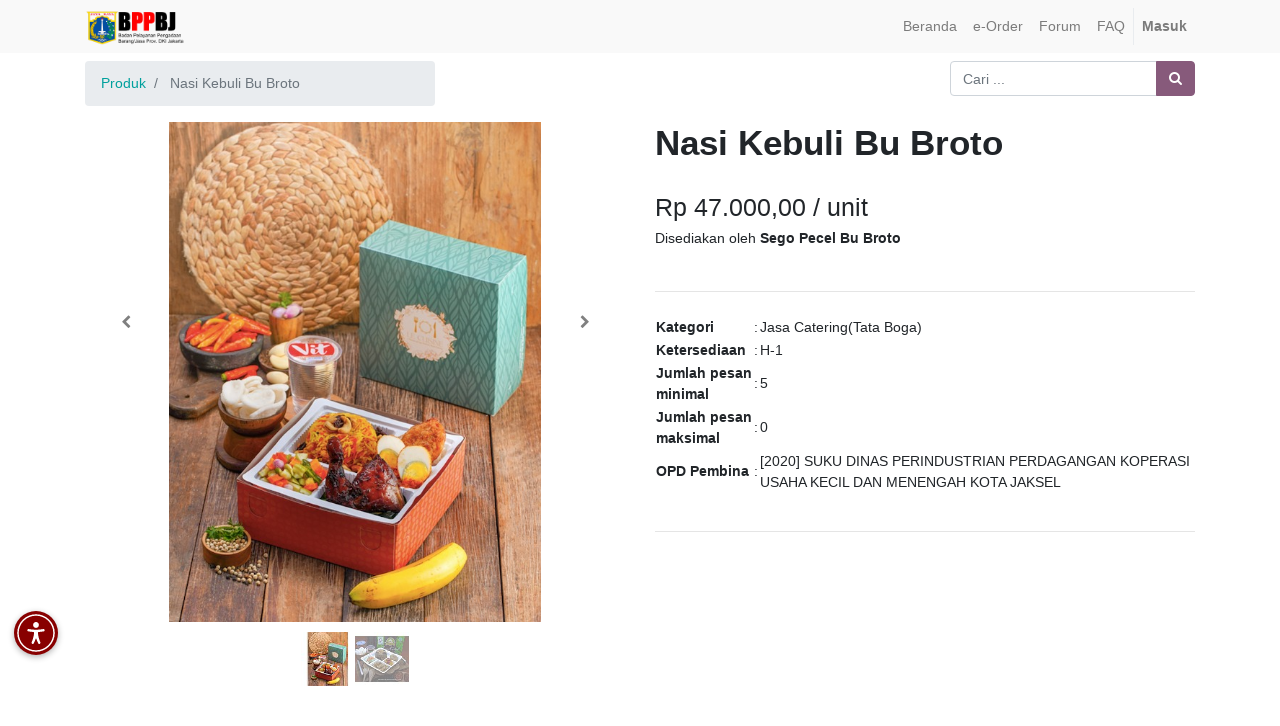

--- FILE ---
content_type: text/html; charset=utf-8
request_url: https://eorder-bppbj.jakarta.go.id/eorder/product/nasi-kebuli-bu-broto-2711
body_size: 6068
content:

        
        <!DOCTYPE html>
        <html data-oe-company-name="BPPBJ DKI Jakarta" lang="id-ID" data-website-id="1">
            <head>
                <meta charset="utf-8"/>
                <meta http-equiv="X-UA-Compatible" content="IE=edge,chrome=1"/>
                <meta name="viewport" content="width=device-width, initial-scale=1, user-scalable=no"/>

                <title>Nasi Kebuli Bu Broto | e-Order</title>
                <link type="image/x-icon" rel="shortcut icon" href="/web/image/website/1/favicon/"/>

                <script type="text/javascript">
                    var odoo = {
                        csrf_token: "48906f051eddd4645be05cafc31b5e4024f639f3o",
                    };
                </script>

                
            <meta name="generator" content="Odoo"/>

            
            
            
            
            
            
                
                
                
                
                
            

            
            
                
                    <link rel="alternate" hreflang="id" href="https://eorder-bppbj.jakarta.go.id/eorder/product/nasi-kebuli-bu-broto-2711"/>
                
            

            <script type="text/javascript">
                odoo.session_info = {
                    is_admin: false,
                    is_system: false,
                    is_frontend: true,
                    translationURL: '/website/translations',
                    is_website_user: true,
                    user_id: 4
                };
                
            </script>

            <link type="text/css" rel="stylesheet" href="/web/content/223071-6e0def9/1/web.assets_common.0.css"/>
            <link type="text/css" rel="stylesheet" href="/web/content/223072-8d2a1bf/1/web.assets_frontend.0.css"/>
            <link type="text/css" rel="stylesheet" href="/web/content/223073-8d2a1bf/1/web.assets_frontend.1.css"/>
            
            
            

            <script type="text/javascript" src="/web/content/223074-6e0def9/1/web.assets_common.js"></script>
            <script type="text/javascript" src="/web/content/223075-8d2a1bf/1/web.assets_frontend.js"></script>
            
            
            
        
            
            <link rel="icon" type="image/x-icon" href="/mfa_eorder_dki/static/src/img/favicon.ico"/>
        </head>
            <body>
                
            
        
            
        
        
            
                
                
            
        
        
    
    

            
            
        
    
            
        <div id="wrapwrap" class="   ">
                <header class=" o_affix_enabled">
                    <nav class="navbar navbar-expand-md navbar-light bg-light">
                        <div class="container">
                            <a href="/" class="navbar-brand logo">
            <span role="img" aria-label="Logo of BPPBJ DKI Jakarta" title="BPPBJ DKI Jakarta"><img src="/web/image/res.company/1/logo?unique=a07bb73" class="img img-fluid"/></span>
        </a>
    <button type="button" class="navbar-toggler" data-toggle="collapse" data-target="#top_menu_collapse">
                                <span class="navbar-toggler-icon"></span>
                            </button>
                            <div class="collapse navbar-collapse" id="top_menu_collapse">
                                <ul class="nav navbar-nav ml-auto text-right o_menu_loading" id="top_menu">
                                    
        
            
    
    <li class="nav-item">
        <a role="menuitem" href="/" class="nav-link ">
            <span>Beranda</span>
        </a>
    </li>
    

        
            
    
    <li class="nav-item">
        <a role="menuitem" href="/eorder" class="nav-link ">
            <span>e-Order</span>
        </a>
    </li>
    

        
            
    
    <li class="nav-item">
        <a role="menuitem" href="/forum" class="nav-link ">
            <span>Forum</span>
        </a>
    </li>
    

        
            
    
    <li class="nav-item">
        <a role="menuitem" href="/faq" class="nav-link ">
            <span>FAQ</span>
        </a>
    </li>
    

        
    
            
            <li class="nav-item divider d-none"></li> <li id="my_cart" class="nav-item d-none">
                <a href="/shop/cart" class="nav-link">
                    <i class="fa fa-shopping-cart"></i>
                    My Cart <sup class="my_cart_quantity badge badge-primary"></sup>
                </a>
            </li>
        
                                    
                                
            <li class="nav-item divider"></li>
            <li class="nav-item">
                <a class="nav-link" href="/web/login">
                    <b>Masuk</b>
                </a>
            </li>
        </ul>
                            </div>
                        </div>
                    </nav>
                </header>
                <main>
                    
            
            <div itemscope="itemscope" itemtype="https://schema.org/Product" id="wrap" class="js_sale">
                <section id="product_detail" class="container py-2 oe_website_sale}">
                    <div class="row">
                        <div class="col-md-4">
                            <ol class="breadcrumb">
                                <li class="breadcrumb-item">
                                    <a href="/eorder">Produk</a>
                                </li>
                                
                                <li class="breadcrumb-item active">
                                    <span>Nasi Kebuli Bu Broto</span>
                                </li>
                            </ol>
                        </div>
                        <div class="col-md-8">
                            <div class="form-inline justify-content-end">
                                
        <form method="get" action="/eorder">
            
            
    <div class="input-group">
        <input type="text" name="search" class="search-query form-control oe_search_box" placeholder="Cari ..." value=""/>
        <div class="input-group-append">
            <button type="submit" class="btn btn-secondary oe_search_button" aria-label="Pencarian" title="Pencarian"><i class="fa fa-search"></i>
            
        </button>
        </div>
    </div>

        </form>
    
                            </div>
                        </div>
                    </div>
                    <div class="row">
                        <div class="col-md-6">
                            

                            <div id="o-carousel-product" class="carousel slide" data-ride="carousel" data-interval="0">
                                <div class="carousel-outer">
                                    <div class="carousel-inner">
                                        <div class="carousel-item active"><img src="/web/image/product.product/2711/image?unique=84f8d28" class="img img-fluid product_detail_img" alt="Nasi Kebuli Bu Broto" data-zoom="1" data-zoom-image="/web/image/product.product/2711/image?unique=84f8d28"/></div>
                                        
                                            <div class="carousel-item"><img src="/web/image/product.image/2188/image?unique=9dbbb4f" class="img img-fluid product_detail_img" alt="Nasi Kebuli Bu Broto" data-zoom="1" data-zoom-image="/web/image/product.image/2188/image?unique=9dbbb4f"/></div>
                                        
                                        </div>

                                    
                                        <a class="carousel-control-prev" href="#o-carousel-product" role="button" data-slide="prev">
                                            <span class="fa fa-chevron-left" style="color: black;" role="img" aria-label="Previous" title="Previous"></span>
                                        </a>
                                        <a class="carousel-control-next" href="#o-carousel-product" role="button" data-slide="next">
                                            <span class="fa fa-chevron-right" style="color: black;" role="img" aria-label="Next" title="Next"></span>
                                        </a>
                                    
                                </div>

                                <ol class="carousel-indicators">
                                    <li data-target="#o-carousel-product" class="active">
                                        <img class="img img-fluid" src="/website/image/product.product/2711/image/90x90" alt="Nasi Kebuli Bu Broto"/>
                                    </li>
                                    
                                        <li data-target="#o-carousel-product" data-slide-to="2">
                                            <img class="img img-fluid" src="/website/image/product.image/2188/image/90x90" alt="Nasi Kebuli Bu Broto"/>
                                        </li>
                                    
                                </ol>
                            </div>

                        </div>
                        <div class="col-md-6" id="product_details">
                            <h1 itemprop="name" style="font-weight: bold;">Nasi Kebuli Bu Broto</h1>
                            <br/>
                            <h3>
                                <span data-oe-type="monetary" data-oe-expression="product.list_price">Rp <span class="oe_currency_value">47.000,00</span></span> / <span>unit</span>
                            </h3>
                            <h6>Disediakan oleh <span style="font-weight: bold;">Sego Pecel Bu Broto</span></h6>
                            <br/>
                            <hr/>
                            <span itemprop="url" style="display:none;">https://eorder-bppbj.jakarta.go.id/eorder/product/nasi-kebuli-bu-broto-2711</span>

                            <table>
                                <tr>
                                    <td style="font-weight: bold;">
                                        Kategori
                                    </td>
                                    <td>
                                        :
                                    </td>
                                    <td>
                                        <span>Jasa Catering(Tata Boga)</span>
                                    </td>
                                </tr>
                                <tr>
                                    <td style="font-weight: bold;">
                                        Ketersediaan
                                    </td>
                                    <td>
                                        :
                                    </td>
                                    <td>
                                        <span>H-1</span>
                                    </td>
                                </tr>
                                <tr>
                                    <td style="font-weight: bold;">
                                        Jumlah pesan minimal
                                    </td>
                                    <td>
                                        :
                                    </td>
                                    <td>
                                        <span>5</span>
                                    </td>
                                </tr>
                                <tr>
                                    <td style="font-weight: bold;">
                                        Jumlah pesan maksimal
                                    </td>
                                    <td>
                                        :
                                    </td>
                                    <td>
                                        <span>0</span>
                                    </td>
                                </tr>
                                <tr>
                                    <td style="font-weight: bold;">
                                        OPD Pembina
                                    </td>
                                    <td>
                                        :
                                    </td>
                                    <td>
                                        <span>[2020] SUKU DINAS  PERINDUSTRIAN PERDAGANGAN KOPERASI USAHA KECIL DAN MENENGAH KOTA  JAKSEL</span>
                                    </td>
                                </tr>
                            </table>
                            <br/>
                            <hr/>
                        </div>
                    </div>
                    <div class="row">
                        <div class="col-md-12">
                            <h5 style="font-weight: bold;">Deskripsi Produk</h5>
                            <p class="text-muted"><p><b><u>Nasi Kebuli Bu Broto :</u></b></p><p>- Nasi Kebuli </p><p>- Ayam Bakar Bumbu Rempah Spesial</p><p>- Telor Balado </p><p>- Perkedel </p><p>- Acar </p><p>- Sambal </p><p>- Kerupuk </p><p>- Buah/Puding </p><p>- Air Mineral Gelas</p><p>- Box Eksklusif</p><p>- Alat Makan: Sendok, Tissue</p></p>
                        </div>
                    </div>
                </section>
                
            </div>
        
                </main>
                <footer class="bg-light o_footer">
                    <div id="footer" class="oe_structure oe_structure_solo">
      <section class="s_text_block pb8 pt40">
        <div class="container">
          <div class="row">
            <div class="col-lg-4">
              <h5>Peta Situs<br/></h5>
              <ul class="list-unstyled">
                <li>
                  <a href="/" data-original-title="" title="" aria-describedby="tooltip912469">Beranda</a>
                </li>
                <li>
                  <a href="https://eorder-bppbj.jakarta.go.id/pengumuman/post/brosur-panguan-pendaftaran-e-order-2" data-original-title="" title="" aria-describedby="tooltip912469" class="rounded-circle">Brosur E-order</a>
                </li>
                <li>
                  <a href="https://eorder-bppbj.jakarta.go.id/pengumuman/post/user-manual-e-order-3" data-original-title="" title="" aria-describedby="tooltip912469" class="rounded-circle rounded-circle">User Manual</a>
                </li>
                <li>
                  <a href="https://eorder-bppbj.jakarta.go.id/pengumuman/post/sop-e-order-4" data-original-title="" title="" aria-describedby="tooltip912469" class="rounded-circle rounded-circle rounded-circle">SOP E-order</a>
                </li>
                <li>
                  <a href="https://bppbj.jakarta.go.id/pengumuman/post/privacy-policy-73" data-original-title="" title="" aria-describedby="tooltip912469" class="rounded-circle rounded-circle rounded-circle" target="_blank"></a>
                  <font class="text-alpha" style="">
                    <a href="https://bppbj.jakarta.go.id/pengumuman/post/privacy-policy-73" class="rounded-circle rounded-circle rounded-circle" target="_blank" data-original-title="" title="" aria-describedby="tooltip149957">Privacy Policy</a>
                  </font>
                </li>
                <li>
                  <font class="text-alpha" style="">
                    <a href="https://bppbj.jakarta.go.id/pengumuman/post/terms-and-conditions-74" class="rounded-circle rounded-circle rounded-circle rounded-circle" target="_blank" data-original-title="" title="" aria-describedby="tooltip149957">Terms and Conditions</a>
                  </font>
                </li>
              </ul>
            </div>
            <div class="col-lg-4" id="connect">
              <h5>Hubungi kami</h5>
              <ul class="list-unstyled">
                <li>
                  <a href="/contactus" data-original-title="" title="" aria-describedby="tooltip321901">Kontak kami<br/></a>
                </li>
                <li>Jadwal Layanan Helpdesk e-Order</li>
                <li>Hari Senin s.d Kamis : 08.00 - 16.00 WIB, </li>
                <li>Istirahat 12:00 - 13.00 WIB</li>
                <li>
                  <br/>
                </li>
                <li>Hari Jumat : 08.00 - 16.00 WIB, </li>
                <li>Istirahat 11:30 - 13.30 WIB</li>
                <li>
                  <br/>
                </li>
                <li><span style="">+6285177911971</span><b>&nbsp;</b> (<a href="https://wa.me/6285177911971" target="_blank">WhatsApp</a>)<br/>+6285171717163&nbsp; <b>(Non Aktif)</b><br/><span class="fa fa-envelope" style=""></span>&nbsp;eorder.bppbj@jakarta.go.id</li>
                <li>
                  <br/>
                </li>
              </ul>
              <p> </p>
              <div class="s_share">
                <a href="https://www.facebook.com/sharer/sharer.php?u=https%3A%2F%2Feorder-bppbj.jakarta.go.id%2F%23" class="s_share_facebook" target="_blank" data-original-title="" title="" aria-describedby="tooltip848746"> </a>
              </div>
            </div>
            <div class="col-lg-3">
              <h5>
                <img class="img-fluid o_we_custom_image" src="/web/image/280691/logo-dki-jakarta-raya-black.png" data-original-title="" title="" aria-describedby="tooltip470266"/>
                <br/>
                <br/>
              </h5>
            </div>
          </div>
        </div>
      </section>
    </div>
  <div class="o_footer_copyright">
            <div class="container">
                <div class="row">
                    <div class="col-lg-6 text-muted text-center text-md-left">
                        <span>Copyright &copy;</span> <span itemprop="name">BPPBJ DKI Jakarta</span>
                        
    

                    </div>
                    <div class="col-lg-6 text-right o_not_editable">
                        
    <div class="o_brand_promotion">
                Dikembangkan oleh <a target="_blank" class="badge badge-danger" href="https://eorder-bppbj.jakarta.go.id/">Tim BPPBJ DKI Jakarta</a>
            </div>
        
                    </div>
                </div>
            </div>
        </div>
    </footer>
            </div>
        
    
        
            
            <script src="https://cdn.userway.org/widget.js" data-account="0OTQ7WuPMb"></script>
            <script src="https://code.responsivevoice.org/responsivevoice.js?key=U1lgHDdY"></script>

            <style>
                .voice-widget {
                    position: fixed;
                    bottom: 65px;
                    left: 14px;
                    z-index: 9999;
                    display: flex;
                    flex-direction: column;
                    gap: 10px;
                    align-items: flex-start;
                }

                .voice-widget button {
                    background-color: #880000;
                    border: none;
                    border-radius: 50%;
                    width: 44px;
                    height: 44px;
                    font-size: 18px;
                    box-shadow: 0 2px 6px rgba(0, 0, 0, 0.3);
                    cursor: pointer;
                    transition: transform 0.2s ease;
                    padding: 0;
                    display: flex;
                    align-items: center;
                    justify-content: center;
                }

                .voice-widget button:hover {
                    transform: scale(1.1);
                }

                .voice-widget button img {
                    width: 100%;
                    height: 100%;
                    object-fit: contain;
                }

                .voice-toggle {
                    background-color: #4CAF50;
                }

                .voice-stop {
                    background-color: #f44336;
                }

                .voice-controls {
                    display: none;
                    flex-direction: column;
                    gap: 10px;
                    align-items: flex-start;
                    animation: fadeIn 0.3s ease;
                }

                @keyframes fadeIn {
                    from { opacity: 0; transform: translateY(10px); }
                    to { opacity: 1; transform: translateY(0); }
                }
            </style>

            <div class="voice-widget">
                <button onclick="toggleVoiceControls()" title="Aksesibilitas Suara">
                    <img src="/mfa_eorder_dki/static/src/img/accesibilitas_body.svg" alt="Aksesibilitas Suara"/>
                </button>

                <div id="voiceControls" class="voice-controls">
                    <button onclick="suaraOn()" class="voice-toggle" title="Mode Suara ON">🔊</button>
                    <button onclick="suaraOff()" class="voice-stop" title="Mode Suara OFF">🔇</button>
                </div>
            </div>

            <script>
                var suaraAktif = false;
                var originalSpeak = null;
                var controlsVisible = false;

                window.onload = function () {
                    if (typeof responsiveVoice !== 'undefined' && typeof responsiveVoice.speak === "function") {
                        originalSpeak = responsiveVoice.speak;
                        responsiveVoice.speak = function() {
                            console.log("responsiveVoice.speak() diblokir karena mode suara OFF");
                        };
                    }
                };

                function toggleVoiceControls() {
                    var controls = document.getElementById("voiceControls");
                    controlsVisible = !controlsVisible;
                    controls.style.display = controlsVisible ? "flex" : "none";
                }

                function suaraOn() {
                    suaraAktif = true;
                    if (originalSpeak && typeof responsiveVoice.speak === "function") {
                        responsiveVoice.speak = originalSpeak;
                    }
                    responsiveVoice.speak("Mode suara diaktifkan", "Indonesian Female");
                }

                function suaraOff() {
                    responsiveVoice.speak("Mode suara dimatikan", "Indonesian Female");
                    suaraAktif = false;
                    if (!originalSpeak && typeof responsiveVoice.speak === "function") {
                        originalSpeak = responsiveVoice.speak;
                    }
                    responsiveVoice.speak = function() {
                        console.log("responsiveVoice.speak() diblokir karena mode suara OFF");
                    };
                    responsiveVoice.cancel();
                }
            </script>
        </body>
        </html>
    
    
    